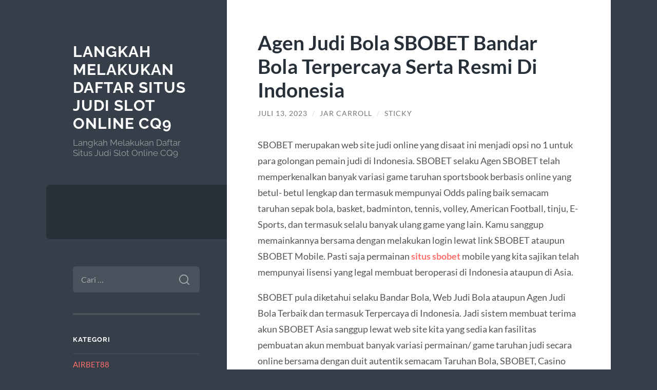

--- FILE ---
content_type: text/html; charset=UTF-8
request_url: https://4theloveoffocus.com/agen-judi-bola-sbobet-bandar-bola-terpercaya-serta-resmi-di-indonesia/
body_size: 12319
content:
<!DOCTYPE html>

<html lang="id">

	<head>

		<meta charset="UTF-8">
		<meta name="viewport" content="width=device-width, initial-scale=1.0" >

		<link rel="profile" href="https://gmpg.org/xfn/11">

		<script type="text/javascript">
/* <![CDATA[ */
(()=>{var e={};e.g=function(){if("object"==typeof globalThis)return globalThis;try{return this||new Function("return this")()}catch(e){if("object"==typeof window)return window}}(),function({ampUrl:n,isCustomizePreview:t,isAmpDevMode:r,noampQueryVarName:o,noampQueryVarValue:s,disabledStorageKey:i,mobileUserAgents:a,regexRegex:c}){if("undefined"==typeof sessionStorage)return;const d=new RegExp(c);if(!a.some((e=>{const n=e.match(d);return!(!n||!new RegExp(n[1],n[2]).test(navigator.userAgent))||navigator.userAgent.includes(e)})))return;e.g.addEventListener("DOMContentLoaded",(()=>{const e=document.getElementById("amp-mobile-version-switcher");if(!e)return;e.hidden=!1;const n=e.querySelector("a[href]");n&&n.addEventListener("click",(()=>{sessionStorage.removeItem(i)}))}));const g=r&&["paired-browsing-non-amp","paired-browsing-amp"].includes(window.name);if(sessionStorage.getItem(i)||t||g)return;const u=new URL(location.href),m=new URL(n);m.hash=u.hash,u.searchParams.has(o)&&s===u.searchParams.get(o)?sessionStorage.setItem(i,"1"):m.href!==u.href&&(window.stop(),location.replace(m.href))}({"ampUrl":"https:\/\/4theloveoffocus.com\/agen-judi-bola-sbobet-bandar-bola-terpercaya-serta-resmi-di-indonesia\/?amp=1","noampQueryVarName":"noamp","noampQueryVarValue":"mobile","disabledStorageKey":"amp_mobile_redirect_disabled","mobileUserAgents":["Mobile","Android","Silk\/","Kindle","BlackBerry","Opera Mini","Opera Mobi"],"regexRegex":"^\\\/((?:.|\\n)+)\\\/([i]*)$","isCustomizePreview":false,"isAmpDevMode":false})})();
/* ]]> */
</script>
<meta name='robots' content='index, follow, max-image-preview:large, max-snippet:-1, max-video-preview:-1' />
	<style>img:is([sizes="auto" i], [sizes^="auto," i]) { contain-intrinsic-size: 3000px 1500px }</style>
	
	<!-- This site is optimized with the Yoast SEO plugin v26.7 - https://yoast.com/wordpress/plugins/seo/ -->
	<title>Agen Judi Bola SBOBET Bandar Bola Terpercaya Serta Resmi Di Indonesia - Langkah Melakukan Daftar Situs Judi Slot Online CQ9</title>
	<link rel="canonical" href="https://4theloveoffocus.com/agen-judi-bola-sbobet-bandar-bola-terpercaya-serta-resmi-di-indonesia/" />
	<meta property="og:locale" content="id_ID" />
	<meta property="og:type" content="article" />
	<meta property="og:title" content="Agen Judi Bola SBOBET Bandar Bola Terpercaya Serta Resmi Di Indonesia - Langkah Melakukan Daftar Situs Judi Slot Online CQ9" />
	<meta property="og:description" content="SBOBET merupakan web site judi online yang disaat ini menjadi opsi no 1 untuk para golongan pemain judi di Indonesia. SBOBET selaku Agen SBOBET telah memperkenalkan banyak variasi game taruhan sportsbook berbasis online yang betul- betul lengkap dan termasuk mempunyai Odds paling baik semacam taruhan sepak bola, basket, badminton, tennis, volley, American Football, tinju, E- [&hellip;]" />
	<meta property="og:url" content="http://4theloveoffocus.com/agen-judi-bola-sbobet-bandar-bola-terpercaya-serta-resmi-di-indonesia/" />
	<meta property="og:site_name" content="Langkah Melakukan Daftar Situs Judi Slot Online CQ9" />
	<meta property="article:published_time" content="2023-07-12T23:22:46+00:00" />
	<meta property="article:modified_time" content="2023-07-12T23:22:49+00:00" />
	<meta name="author" content="Jar Carroll" />
	<meta name="twitter:card" content="summary_large_image" />
	<meta name="twitter:label1" content="Ditulis oleh" />
	<meta name="twitter:data1" content="Jar Carroll" />
	<meta name="twitter:label2" content="Estimasi waktu membaca" />
	<meta name="twitter:data2" content="5 menit" />
	<script type="application/ld+json" class="yoast-schema-graph">{"@context":"https://schema.org","@graph":[{"@type":"Article","@id":"http://4theloveoffocus.com/agen-judi-bola-sbobet-bandar-bola-terpercaya-serta-resmi-di-indonesia/#article","isPartOf":{"@id":"http://4theloveoffocus.com/agen-judi-bola-sbobet-bandar-bola-terpercaya-serta-resmi-di-indonesia/"},"author":{"name":"Jar Carroll","@id":"http://4theloveoffocus.com/#/schema/person/8aa9215bd788431821462d42f9d8baff"},"headline":"Agen Judi Bola SBOBET Bandar Bola Terpercaya Serta Resmi Di Indonesia","datePublished":"2023-07-12T23:22:46+00:00","dateModified":"2023-07-12T23:22:49+00:00","mainEntityOfPage":{"@id":"http://4theloveoffocus.com/agen-judi-bola-sbobet-bandar-bola-terpercaya-serta-resmi-di-indonesia/"},"wordCount":808,"keywords":["sbobet","sbobet88"],"articleSection":["General"],"inLanguage":"id"},{"@type":"WebPage","@id":"http://4theloveoffocus.com/agen-judi-bola-sbobet-bandar-bola-terpercaya-serta-resmi-di-indonesia/","url":"http://4theloveoffocus.com/agen-judi-bola-sbobet-bandar-bola-terpercaya-serta-resmi-di-indonesia/","name":"Agen Judi Bola SBOBET Bandar Bola Terpercaya Serta Resmi Di Indonesia - Langkah Melakukan Daftar Situs Judi Slot Online CQ9","isPartOf":{"@id":"http://4theloveoffocus.com/#website"},"datePublished":"2023-07-12T23:22:46+00:00","dateModified":"2023-07-12T23:22:49+00:00","author":{"@id":"http://4theloveoffocus.com/#/schema/person/8aa9215bd788431821462d42f9d8baff"},"breadcrumb":{"@id":"http://4theloveoffocus.com/agen-judi-bola-sbobet-bandar-bola-terpercaya-serta-resmi-di-indonesia/#breadcrumb"},"inLanguage":"id","potentialAction":[{"@type":"ReadAction","target":["http://4theloveoffocus.com/agen-judi-bola-sbobet-bandar-bola-terpercaya-serta-resmi-di-indonesia/"]}]},{"@type":"BreadcrumbList","@id":"http://4theloveoffocus.com/agen-judi-bola-sbobet-bandar-bola-terpercaya-serta-resmi-di-indonesia/#breadcrumb","itemListElement":[{"@type":"ListItem","position":1,"name":"Beranda","item":"http://4theloveoffocus.com/"},{"@type":"ListItem","position":2,"name":"Agen Judi Bola SBOBET Bandar Bola Terpercaya Serta Resmi Di Indonesia"}]},{"@type":"WebSite","@id":"http://4theloveoffocus.com/#website","url":"http://4theloveoffocus.com/","name":"Langkah Melakukan Daftar Situs Judi Slot Online CQ9","description":"Langkah Melakukan Daftar Situs Judi Slot Online CQ9","potentialAction":[{"@type":"SearchAction","target":{"@type":"EntryPoint","urlTemplate":"http://4theloveoffocus.com/?s={search_term_string}"},"query-input":{"@type":"PropertyValueSpecification","valueRequired":true,"valueName":"search_term_string"}}],"inLanguage":"id"},{"@type":"Person","@id":"http://4theloveoffocus.com/#/schema/person/8aa9215bd788431821462d42f9d8baff","name":"Jar Carroll","image":{"@type":"ImageObject","inLanguage":"id","@id":"http://4theloveoffocus.com/#/schema/person/image/","url":"https://secure.gravatar.com/avatar/4f18b77af6c8aa6962cb318256a38cada0da0bba6ccc82fdf820e09b3e17a7c4?s=96&d=mm&r=g","contentUrl":"https://secure.gravatar.com/avatar/4f18b77af6c8aa6962cb318256a38cada0da0bba6ccc82fdf820e09b3e17a7c4?s=96&d=mm&r=g","caption":"Jar Carroll"},"sameAs":["http://4theloveoffocus.com"],"url":"https://4theloveoffocus.com/author/wpadmin/"}]}</script>
	<!-- / Yoast SEO plugin. -->


<link rel="alternate" type="application/rss+xml" title="Langkah Melakukan Daftar Situs Judi Slot Online CQ9 &raquo; Feed" href="https://4theloveoffocus.com/feed/" />
<link rel="alternate" type="application/rss+xml" title="Langkah Melakukan Daftar Situs Judi Slot Online CQ9 &raquo; Umpan Komentar" href="https://4theloveoffocus.com/comments/feed/" />
<script type="text/javascript">
/* <![CDATA[ */
window._wpemojiSettings = {"baseUrl":"https:\/\/s.w.org\/images\/core\/emoji\/16.0.1\/72x72\/","ext":".png","svgUrl":"https:\/\/s.w.org\/images\/core\/emoji\/16.0.1\/svg\/","svgExt":".svg","source":{"concatemoji":"https:\/\/4theloveoffocus.com\/wp-includes\/js\/wp-emoji-release.min.js?ver=6.8.3"}};
/*! This file is auto-generated */
!function(s,n){var o,i,e;function c(e){try{var t={supportTests:e,timestamp:(new Date).valueOf()};sessionStorage.setItem(o,JSON.stringify(t))}catch(e){}}function p(e,t,n){e.clearRect(0,0,e.canvas.width,e.canvas.height),e.fillText(t,0,0);var t=new Uint32Array(e.getImageData(0,0,e.canvas.width,e.canvas.height).data),a=(e.clearRect(0,0,e.canvas.width,e.canvas.height),e.fillText(n,0,0),new Uint32Array(e.getImageData(0,0,e.canvas.width,e.canvas.height).data));return t.every(function(e,t){return e===a[t]})}function u(e,t){e.clearRect(0,0,e.canvas.width,e.canvas.height),e.fillText(t,0,0);for(var n=e.getImageData(16,16,1,1),a=0;a<n.data.length;a++)if(0!==n.data[a])return!1;return!0}function f(e,t,n,a){switch(t){case"flag":return n(e,"\ud83c\udff3\ufe0f\u200d\u26a7\ufe0f","\ud83c\udff3\ufe0f\u200b\u26a7\ufe0f")?!1:!n(e,"\ud83c\udde8\ud83c\uddf6","\ud83c\udde8\u200b\ud83c\uddf6")&&!n(e,"\ud83c\udff4\udb40\udc67\udb40\udc62\udb40\udc65\udb40\udc6e\udb40\udc67\udb40\udc7f","\ud83c\udff4\u200b\udb40\udc67\u200b\udb40\udc62\u200b\udb40\udc65\u200b\udb40\udc6e\u200b\udb40\udc67\u200b\udb40\udc7f");case"emoji":return!a(e,"\ud83e\udedf")}return!1}function g(e,t,n,a){var r="undefined"!=typeof WorkerGlobalScope&&self instanceof WorkerGlobalScope?new OffscreenCanvas(300,150):s.createElement("canvas"),o=r.getContext("2d",{willReadFrequently:!0}),i=(o.textBaseline="top",o.font="600 32px Arial",{});return e.forEach(function(e){i[e]=t(o,e,n,a)}),i}function t(e){var t=s.createElement("script");t.src=e,t.defer=!0,s.head.appendChild(t)}"undefined"!=typeof Promise&&(o="wpEmojiSettingsSupports",i=["flag","emoji"],n.supports={everything:!0,everythingExceptFlag:!0},e=new Promise(function(e){s.addEventListener("DOMContentLoaded",e,{once:!0})}),new Promise(function(t){var n=function(){try{var e=JSON.parse(sessionStorage.getItem(o));if("object"==typeof e&&"number"==typeof e.timestamp&&(new Date).valueOf()<e.timestamp+604800&&"object"==typeof e.supportTests)return e.supportTests}catch(e){}return null}();if(!n){if("undefined"!=typeof Worker&&"undefined"!=typeof OffscreenCanvas&&"undefined"!=typeof URL&&URL.createObjectURL&&"undefined"!=typeof Blob)try{var e="postMessage("+g.toString()+"("+[JSON.stringify(i),f.toString(),p.toString(),u.toString()].join(",")+"));",a=new Blob([e],{type:"text/javascript"}),r=new Worker(URL.createObjectURL(a),{name:"wpTestEmojiSupports"});return void(r.onmessage=function(e){c(n=e.data),r.terminate(),t(n)})}catch(e){}c(n=g(i,f,p,u))}t(n)}).then(function(e){for(var t in e)n.supports[t]=e[t],n.supports.everything=n.supports.everything&&n.supports[t],"flag"!==t&&(n.supports.everythingExceptFlag=n.supports.everythingExceptFlag&&n.supports[t]);n.supports.everythingExceptFlag=n.supports.everythingExceptFlag&&!n.supports.flag,n.DOMReady=!1,n.readyCallback=function(){n.DOMReady=!0}}).then(function(){return e}).then(function(){var e;n.supports.everything||(n.readyCallback(),(e=n.source||{}).concatemoji?t(e.concatemoji):e.wpemoji&&e.twemoji&&(t(e.twemoji),t(e.wpemoji)))}))}((window,document),window._wpemojiSettings);
/* ]]> */
</script>
<style id='wp-emoji-styles-inline-css' type='text/css'>

	img.wp-smiley, img.emoji {
		display: inline !important;
		border: none !important;
		box-shadow: none !important;
		height: 1em !important;
		width: 1em !important;
		margin: 0 0.07em !important;
		vertical-align: -0.1em !important;
		background: none !important;
		padding: 0 !important;
	}
</style>
<link rel='stylesheet' id='wp-block-library-css' href='https://4theloveoffocus.com/wp-includes/css/dist/block-library/style.min.css?ver=6.8.3' type='text/css' media='all' />
<style id='classic-theme-styles-inline-css' type='text/css'>
/*! This file is auto-generated */
.wp-block-button__link{color:#fff;background-color:#32373c;border-radius:9999px;box-shadow:none;text-decoration:none;padding:calc(.667em + 2px) calc(1.333em + 2px);font-size:1.125em}.wp-block-file__button{background:#32373c;color:#fff;text-decoration:none}
</style>
<style id='global-styles-inline-css' type='text/css'>
:root{--wp--preset--aspect-ratio--square: 1;--wp--preset--aspect-ratio--4-3: 4/3;--wp--preset--aspect-ratio--3-4: 3/4;--wp--preset--aspect-ratio--3-2: 3/2;--wp--preset--aspect-ratio--2-3: 2/3;--wp--preset--aspect-ratio--16-9: 16/9;--wp--preset--aspect-ratio--9-16: 9/16;--wp--preset--color--black: #272F38;--wp--preset--color--cyan-bluish-gray: #abb8c3;--wp--preset--color--white: #fff;--wp--preset--color--pale-pink: #f78da7;--wp--preset--color--vivid-red: #cf2e2e;--wp--preset--color--luminous-vivid-orange: #ff6900;--wp--preset--color--luminous-vivid-amber: #fcb900;--wp--preset--color--light-green-cyan: #7bdcb5;--wp--preset--color--vivid-green-cyan: #00d084;--wp--preset--color--pale-cyan-blue: #8ed1fc;--wp--preset--color--vivid-cyan-blue: #0693e3;--wp--preset--color--vivid-purple: #9b51e0;--wp--preset--color--accent: #FF706C;--wp--preset--color--dark-gray: #444;--wp--preset--color--medium-gray: #666;--wp--preset--color--light-gray: #888;--wp--preset--gradient--vivid-cyan-blue-to-vivid-purple: linear-gradient(135deg,rgba(6,147,227,1) 0%,rgb(155,81,224) 100%);--wp--preset--gradient--light-green-cyan-to-vivid-green-cyan: linear-gradient(135deg,rgb(122,220,180) 0%,rgb(0,208,130) 100%);--wp--preset--gradient--luminous-vivid-amber-to-luminous-vivid-orange: linear-gradient(135deg,rgba(252,185,0,1) 0%,rgba(255,105,0,1) 100%);--wp--preset--gradient--luminous-vivid-orange-to-vivid-red: linear-gradient(135deg,rgba(255,105,0,1) 0%,rgb(207,46,46) 100%);--wp--preset--gradient--very-light-gray-to-cyan-bluish-gray: linear-gradient(135deg,rgb(238,238,238) 0%,rgb(169,184,195) 100%);--wp--preset--gradient--cool-to-warm-spectrum: linear-gradient(135deg,rgb(74,234,220) 0%,rgb(151,120,209) 20%,rgb(207,42,186) 40%,rgb(238,44,130) 60%,rgb(251,105,98) 80%,rgb(254,248,76) 100%);--wp--preset--gradient--blush-light-purple: linear-gradient(135deg,rgb(255,206,236) 0%,rgb(152,150,240) 100%);--wp--preset--gradient--blush-bordeaux: linear-gradient(135deg,rgb(254,205,165) 0%,rgb(254,45,45) 50%,rgb(107,0,62) 100%);--wp--preset--gradient--luminous-dusk: linear-gradient(135deg,rgb(255,203,112) 0%,rgb(199,81,192) 50%,rgb(65,88,208) 100%);--wp--preset--gradient--pale-ocean: linear-gradient(135deg,rgb(255,245,203) 0%,rgb(182,227,212) 50%,rgb(51,167,181) 100%);--wp--preset--gradient--electric-grass: linear-gradient(135deg,rgb(202,248,128) 0%,rgb(113,206,126) 100%);--wp--preset--gradient--midnight: linear-gradient(135deg,rgb(2,3,129) 0%,rgb(40,116,252) 100%);--wp--preset--font-size--small: 16px;--wp--preset--font-size--medium: 20px;--wp--preset--font-size--large: 24px;--wp--preset--font-size--x-large: 42px;--wp--preset--font-size--regular: 18px;--wp--preset--font-size--larger: 32px;--wp--preset--spacing--20: 0.44rem;--wp--preset--spacing--30: 0.67rem;--wp--preset--spacing--40: 1rem;--wp--preset--spacing--50: 1.5rem;--wp--preset--spacing--60: 2.25rem;--wp--preset--spacing--70: 3.38rem;--wp--preset--spacing--80: 5.06rem;--wp--preset--shadow--natural: 6px 6px 9px rgba(0, 0, 0, 0.2);--wp--preset--shadow--deep: 12px 12px 50px rgba(0, 0, 0, 0.4);--wp--preset--shadow--sharp: 6px 6px 0px rgba(0, 0, 0, 0.2);--wp--preset--shadow--outlined: 6px 6px 0px -3px rgba(255, 255, 255, 1), 6px 6px rgba(0, 0, 0, 1);--wp--preset--shadow--crisp: 6px 6px 0px rgba(0, 0, 0, 1);}:where(.is-layout-flex){gap: 0.5em;}:where(.is-layout-grid){gap: 0.5em;}body .is-layout-flex{display: flex;}.is-layout-flex{flex-wrap: wrap;align-items: center;}.is-layout-flex > :is(*, div){margin: 0;}body .is-layout-grid{display: grid;}.is-layout-grid > :is(*, div){margin: 0;}:where(.wp-block-columns.is-layout-flex){gap: 2em;}:where(.wp-block-columns.is-layout-grid){gap: 2em;}:where(.wp-block-post-template.is-layout-flex){gap: 1.25em;}:where(.wp-block-post-template.is-layout-grid){gap: 1.25em;}.has-black-color{color: var(--wp--preset--color--black) !important;}.has-cyan-bluish-gray-color{color: var(--wp--preset--color--cyan-bluish-gray) !important;}.has-white-color{color: var(--wp--preset--color--white) !important;}.has-pale-pink-color{color: var(--wp--preset--color--pale-pink) !important;}.has-vivid-red-color{color: var(--wp--preset--color--vivid-red) !important;}.has-luminous-vivid-orange-color{color: var(--wp--preset--color--luminous-vivid-orange) !important;}.has-luminous-vivid-amber-color{color: var(--wp--preset--color--luminous-vivid-amber) !important;}.has-light-green-cyan-color{color: var(--wp--preset--color--light-green-cyan) !important;}.has-vivid-green-cyan-color{color: var(--wp--preset--color--vivid-green-cyan) !important;}.has-pale-cyan-blue-color{color: var(--wp--preset--color--pale-cyan-blue) !important;}.has-vivid-cyan-blue-color{color: var(--wp--preset--color--vivid-cyan-blue) !important;}.has-vivid-purple-color{color: var(--wp--preset--color--vivid-purple) !important;}.has-black-background-color{background-color: var(--wp--preset--color--black) !important;}.has-cyan-bluish-gray-background-color{background-color: var(--wp--preset--color--cyan-bluish-gray) !important;}.has-white-background-color{background-color: var(--wp--preset--color--white) !important;}.has-pale-pink-background-color{background-color: var(--wp--preset--color--pale-pink) !important;}.has-vivid-red-background-color{background-color: var(--wp--preset--color--vivid-red) !important;}.has-luminous-vivid-orange-background-color{background-color: var(--wp--preset--color--luminous-vivid-orange) !important;}.has-luminous-vivid-amber-background-color{background-color: var(--wp--preset--color--luminous-vivid-amber) !important;}.has-light-green-cyan-background-color{background-color: var(--wp--preset--color--light-green-cyan) !important;}.has-vivid-green-cyan-background-color{background-color: var(--wp--preset--color--vivid-green-cyan) !important;}.has-pale-cyan-blue-background-color{background-color: var(--wp--preset--color--pale-cyan-blue) !important;}.has-vivid-cyan-blue-background-color{background-color: var(--wp--preset--color--vivid-cyan-blue) !important;}.has-vivid-purple-background-color{background-color: var(--wp--preset--color--vivid-purple) !important;}.has-black-border-color{border-color: var(--wp--preset--color--black) !important;}.has-cyan-bluish-gray-border-color{border-color: var(--wp--preset--color--cyan-bluish-gray) !important;}.has-white-border-color{border-color: var(--wp--preset--color--white) !important;}.has-pale-pink-border-color{border-color: var(--wp--preset--color--pale-pink) !important;}.has-vivid-red-border-color{border-color: var(--wp--preset--color--vivid-red) !important;}.has-luminous-vivid-orange-border-color{border-color: var(--wp--preset--color--luminous-vivid-orange) !important;}.has-luminous-vivid-amber-border-color{border-color: var(--wp--preset--color--luminous-vivid-amber) !important;}.has-light-green-cyan-border-color{border-color: var(--wp--preset--color--light-green-cyan) !important;}.has-vivid-green-cyan-border-color{border-color: var(--wp--preset--color--vivid-green-cyan) !important;}.has-pale-cyan-blue-border-color{border-color: var(--wp--preset--color--pale-cyan-blue) !important;}.has-vivid-cyan-blue-border-color{border-color: var(--wp--preset--color--vivid-cyan-blue) !important;}.has-vivid-purple-border-color{border-color: var(--wp--preset--color--vivid-purple) !important;}.has-vivid-cyan-blue-to-vivid-purple-gradient-background{background: var(--wp--preset--gradient--vivid-cyan-blue-to-vivid-purple) !important;}.has-light-green-cyan-to-vivid-green-cyan-gradient-background{background: var(--wp--preset--gradient--light-green-cyan-to-vivid-green-cyan) !important;}.has-luminous-vivid-amber-to-luminous-vivid-orange-gradient-background{background: var(--wp--preset--gradient--luminous-vivid-amber-to-luminous-vivid-orange) !important;}.has-luminous-vivid-orange-to-vivid-red-gradient-background{background: var(--wp--preset--gradient--luminous-vivid-orange-to-vivid-red) !important;}.has-very-light-gray-to-cyan-bluish-gray-gradient-background{background: var(--wp--preset--gradient--very-light-gray-to-cyan-bluish-gray) !important;}.has-cool-to-warm-spectrum-gradient-background{background: var(--wp--preset--gradient--cool-to-warm-spectrum) !important;}.has-blush-light-purple-gradient-background{background: var(--wp--preset--gradient--blush-light-purple) !important;}.has-blush-bordeaux-gradient-background{background: var(--wp--preset--gradient--blush-bordeaux) !important;}.has-luminous-dusk-gradient-background{background: var(--wp--preset--gradient--luminous-dusk) !important;}.has-pale-ocean-gradient-background{background: var(--wp--preset--gradient--pale-ocean) !important;}.has-electric-grass-gradient-background{background: var(--wp--preset--gradient--electric-grass) !important;}.has-midnight-gradient-background{background: var(--wp--preset--gradient--midnight) !important;}.has-small-font-size{font-size: var(--wp--preset--font-size--small) !important;}.has-medium-font-size{font-size: var(--wp--preset--font-size--medium) !important;}.has-large-font-size{font-size: var(--wp--preset--font-size--large) !important;}.has-x-large-font-size{font-size: var(--wp--preset--font-size--x-large) !important;}
:where(.wp-block-post-template.is-layout-flex){gap: 1.25em;}:where(.wp-block-post-template.is-layout-grid){gap: 1.25em;}
:where(.wp-block-columns.is-layout-flex){gap: 2em;}:where(.wp-block-columns.is-layout-grid){gap: 2em;}
:root :where(.wp-block-pullquote){font-size: 1.5em;line-height: 1.6;}
</style>
<link rel='stylesheet' id='wilson_fonts-css' href='https://4theloveoffocus.com/wp-content/themes/wilson/assets/css/fonts.css?ver=6.8.3' type='text/css' media='all' />
<link rel='stylesheet' id='wilson_style-css' href='https://4theloveoffocus.com/wp-content/themes/wilson/style.css?ver=2.1.3' type='text/css' media='all' />
<script type="text/javascript" src="https://4theloveoffocus.com/wp-includes/js/jquery/jquery.min.js?ver=3.7.1" id="jquery-core-js"></script>
<script type="text/javascript" src="https://4theloveoffocus.com/wp-includes/js/jquery/jquery-migrate.min.js?ver=3.4.1" id="jquery-migrate-js"></script>
<script type="text/javascript" src="https://4theloveoffocus.com/wp-content/themes/wilson/assets/js/global.js?ver=2.1.3" id="wilson_global-js"></script>
<link rel="https://api.w.org/" href="https://4theloveoffocus.com/wp-json/" /><link rel="alternate" title="JSON" type="application/json" href="https://4theloveoffocus.com/wp-json/wp/v2/posts/572" /><link rel="EditURI" type="application/rsd+xml" title="RSD" href="https://4theloveoffocus.com/xmlrpc.php?rsd" />
<meta name="generator" content="WordPress 6.8.3" />
<link rel='shortlink' href='https://4theloveoffocus.com/?p=572' />
<link rel="alternate" title="oEmbed (JSON)" type="application/json+oembed" href="https://4theloveoffocus.com/wp-json/oembed/1.0/embed?url=https%3A%2F%2F4theloveoffocus.com%2Fagen-judi-bola-sbobet-bandar-bola-terpercaya-serta-resmi-di-indonesia%2F" />
<link rel="alternate" title="oEmbed (XML)" type="text/xml+oembed" href="https://4theloveoffocus.com/wp-json/oembed/1.0/embed?url=https%3A%2F%2F4theloveoffocus.com%2Fagen-judi-bola-sbobet-bandar-bola-terpercaya-serta-resmi-di-indonesia%2F&#038;format=xml" />
<link rel="alternate" type="text/html" media="only screen and (max-width: 640px)" href="https://4theloveoffocus.com/agen-judi-bola-sbobet-bandar-bola-terpercaya-serta-resmi-di-indonesia/?amp=1"><link rel="amphtml" href="https://4theloveoffocus.com/agen-judi-bola-sbobet-bandar-bola-terpercaya-serta-resmi-di-indonesia/?amp=1"><style>#amp-mobile-version-switcher{left:0;position:absolute;width:100%;z-index:100}#amp-mobile-version-switcher>a{background-color:#444;border:0;color:#eaeaea;display:block;font-family:-apple-system,BlinkMacSystemFont,Segoe UI,Roboto,Oxygen-Sans,Ubuntu,Cantarell,Helvetica Neue,sans-serif;font-size:16px;font-weight:600;padding:15px 0;text-align:center;-webkit-text-decoration:none;text-decoration:none}#amp-mobile-version-switcher>a:active,#amp-mobile-version-switcher>a:focus,#amp-mobile-version-switcher>a:hover{-webkit-text-decoration:underline;text-decoration:underline}</style>
	</head>
	
	<body class="wp-singular post-template-default single single-post postid-572 single-format-standard wp-theme-wilson">

		
		<a class="skip-link button" href="#site-content">Skip to the content</a>
	
		<div class="wrapper">
	
			<header class="sidebar" id="site-header">
							
				<div class="blog-header">

									
						<div class="blog-info">
						
															<div class="blog-title">
									<a href="https://4theloveoffocus.com" rel="home">Langkah Melakukan Daftar Situs Judi Slot Online CQ9</a>
								</div>
														
															<p class="blog-description">Langkah Melakukan Daftar Situs Judi Slot Online CQ9</p>
													
						</div><!-- .blog-info -->
						
					
				</div><!-- .blog-header -->
				
				<div class="nav-toggle toggle">
				
					<p>
						<span class="show">Show menu</span>
						<span class="hide">Hide menu</span>
					</p>
				
					<div class="bars">
							
						<div class="bar"></div>
						<div class="bar"></div>
						<div class="bar"></div>
						
						<div class="clear"></div>
						
					</div><!-- .bars -->
				
				</div><!-- .nav-toggle -->
				
				<div class="blog-menu">
			
					<ul class="navigation">
					
																		
					</ul><!-- .navigation -->
				</div><!-- .blog-menu -->
				
				<div class="mobile-menu">
						 
					<ul class="navigation">
					
												
					</ul>
					 
				</div><!-- .mobile-menu -->
				
				
					<div class="widgets" role="complementary">
					
						<div id="search-2" class="widget widget_search"><div class="widget-content"><form role="search" method="get" class="search-form" action="https://4theloveoffocus.com/">
				<label>
					<span class="screen-reader-text">Cari untuk:</span>
					<input type="search" class="search-field" placeholder="Cari &hellip;" value="" name="s" />
				</label>
				<input type="submit" class="search-submit" value="Cari" />
			</form></div></div><div id="categories-2" class="widget widget_categories"><div class="widget-content"><h3 class="widget-title">Kategori</h3>
			<ul>
					<li class="cat-item cat-item-850"><a href="https://4theloveoffocus.com/category/airbet88/">AIRBET88</a>
</li>
	<li class="cat-item cat-item-200"><a href="https://4theloveoffocus.com/category/bonus-new-member/">Bonus New Member</a>
</li>
	<li class="cat-item cat-item-11"><a href="https://4theloveoffocus.com/category/cerita-terbaru/">Cerita Terbaru</a>
</li>
	<li class="cat-item cat-item-807"><a href="https://4theloveoffocus.com/category/daftar-sbobet/">daftar sbobet</a>
</li>
	<li class="cat-item cat-item-689"><a href="https://4theloveoffocus.com/category/gates-of-olympus/">Gates Of Olympus</a>
</li>
	<li class="cat-item cat-item-2"><a href="https://4theloveoffocus.com/category/general/">General</a>
</li>
	<li class="cat-item cat-item-12"><a href="https://4theloveoffocus.com/category/kencan-story/">Kencan Story</a>
</li>
	<li class="cat-item cat-item-44"><a href="https://4theloveoffocus.com/category/pengetahuan-dan-sains/">Pengetahuan dan Sains</a>
</li>
	<li class="cat-item cat-item-32"><a href="https://4theloveoffocus.com/category/phobia/">Phobia</a>
</li>
	<li class="cat-item cat-item-362"><a href="https://4theloveoffocus.com/category/sbobet/">sbobet</a>
</li>
	<li class="cat-item cat-item-370"><a href="https://4theloveoffocus.com/category/slot/">slot</a>
</li>
	<li class="cat-item cat-item-718"><a href="https://4theloveoffocus.com/category/slot-bet-100/">slot bet 100</a>
</li>
	<li class="cat-item cat-item-56"><a href="https://4theloveoffocus.com/category/slot-cq9/">Slot CQ9</a>
</li>
	<li class="cat-item cat-item-319"><a href="https://4theloveoffocus.com/category/slot-gacor/">slot gacor</a>
</li>
	<li class="cat-item cat-item-347"><a href="https://4theloveoffocus.com/category/slot-nexus/">slot nexus</a>
</li>
	<li class="cat-item cat-item-55"><a href="https://4theloveoffocus.com/category/slot-online-cq9/">Slot Online CQ9</a>
</li>
	<li class="cat-item cat-item-726"><a href="https://4theloveoffocus.com/category/starlight-princess/">starlight princess</a>
</li>
			</ul>

			</div></div>
		<div id="recent-posts-2" class="widget widget_recent_entries"><div class="widget-content">
		<h3 class="widget-title">Pos-pos Terbaru</h3>
		<ul>
											<li>
					<a href="https://4theloveoffocus.com/strategi-memanfaatkan-bonus-dan-free-spin-di-slot-gacor-untuk-keuntungan-maksimal/">Strategi Memanfaatkan Bonus dan Free Spin di Slot Gacor untuk Keuntungan Maksimal</a>
									</li>
											<li>
					<a href="https://4theloveoffocus.com/airbet88-platform-slot-digital-dengan-fitur-pintar-anti-rungkad-2025/">AIRBET88: Platform Slot Digital dengan Fitur Pintar Anti-Rungkad 2025</a>
									</li>
											<li>
					<a href="https://4theloveoffocus.com/teknik-cashout-cepat-di-mahjong-ways-supaya-tetap-profit/">Teknik Cashout Cepat di Mahjong Ways Supaya Tetap Profit</a>
									</li>
											<li>
					<a href="https://4theloveoffocus.com/mapan99-win-lembut-pola-konsisten/">MAPAN99: Win Lembut &#038; Pola Konsisten</a>
									</li>
											<li>
					<a href="https://4theloveoffocus.com/cara-membaca-kemunculan-wild-alternatif-yang-mengarah-ke-big-win/">Cara Membaca Kemunculan Wild Alternatif yang Mengarah ke Big Win</a>
									</li>
					</ul>

		</div></div><div id="tag_cloud-2" class="widget widget_tag_cloud"><div class="widget-content"><h3 class="widget-title">Tag</h3><div class="tagcloud"><a href="https://4theloveoffocus.com/tag/airbet88/" class="tag-cloud-link tag-link-386 tag-link-position-1" style="font-size: 8pt;" aria-label="airbet88 (10 item)">airbet88</a>
<a href="https://4theloveoffocus.com/tag/bonus-new-member/" class="tag-cloud-link tag-link-190 tag-link-position-2" style="font-size: 13.478260869565pt;" aria-label="bonus new member (24 item)">bonus new member</a>
<a href="https://4theloveoffocus.com/tag/bonus-new-member-100/" class="tag-cloud-link tag-link-271 tag-link-position-3" style="font-size: 8pt;" aria-label="Bonus New Member 100 (10 item)">Bonus New Member 100</a>
<a href="https://4theloveoffocus.com/tag/gadun-slot/" class="tag-cloud-link tag-link-754 tag-link-position-4" style="font-size: 8pt;" aria-label="gadun slot (10 item)">gadun slot</a>
<a href="https://4theloveoffocus.com/tag/joker123/" class="tag-cloud-link tag-link-172 tag-link-position-5" style="font-size: 9.6739130434783pt;" aria-label="joker123 (13 item)">joker123</a>
<a href="https://4theloveoffocus.com/tag/judi-bola/" class="tag-cloud-link tag-link-278 tag-link-position-6" style="font-size: 12.869565217391pt;" aria-label="judi bola (22 item)">judi bola</a>
<a href="https://4theloveoffocus.com/tag/judi-online/" class="tag-cloud-link tag-link-61 tag-link-position-7" style="font-size: 11.347826086957pt;" aria-label="judi online (17 item)">judi online</a>
<a href="https://4theloveoffocus.com/tag/judi-slot-online/" class="tag-cloud-link tag-link-60 tag-link-position-8" style="font-size: 8.6086956521739pt;" aria-label="judi slot online (11 item)">judi slot online</a>
<a href="https://4theloveoffocus.com/tag/link-slot-gacor/" class="tag-cloud-link tag-link-72 tag-link-position-9" style="font-size: 10.130434782609pt;" aria-label="link slot gacor (14 item)">link slot gacor</a>
<a href="https://4theloveoffocus.com/tag/mahjong-slot/" class="tag-cloud-link tag-link-302 tag-link-position-10" style="font-size: 11.95652173913pt;" aria-label="mahjong slot (19 item)">mahjong slot</a>
<a href="https://4theloveoffocus.com/tag/mahjong-ways/" class="tag-cloud-link tag-link-273 tag-link-position-11" style="font-size: 10.130434782609pt;" aria-label="mahjong ways (14 item)">mahjong ways</a>
<a href="https://4theloveoffocus.com/tag/mahjong-ways-2/" class="tag-cloud-link tag-link-445 tag-link-position-12" style="font-size: 9.0652173913043pt;" aria-label="mahjong ways 2 (12 item)">mahjong ways 2</a>
<a href="https://4theloveoffocus.com/tag/pragmatic-play/" class="tag-cloud-link tag-link-374 tag-link-position-13" style="font-size: 10.130434782609pt;" aria-label="pragmatic play (14 item)">pragmatic play</a>
<a href="https://4theloveoffocus.com/tag/sbobet/" class="tag-cloud-link tag-link-151 tag-link-position-14" style="font-size: 16.217391304348pt;" aria-label="sbobet (37 item)">sbobet</a>
<a href="https://4theloveoffocus.com/tag/sbobet88/" class="tag-cloud-link tag-link-247 tag-link-position-15" style="font-size: 14.391304347826pt;" aria-label="sbobet88 (28 item)">sbobet88</a>
<a href="https://4theloveoffocus.com/tag/server-thailand/" class="tag-cloud-link tag-link-284 tag-link-position-16" style="font-size: 8.6086956521739pt;" aria-label="server thailand (11 item)">server thailand</a>
<a href="https://4theloveoffocus.com/tag/situs-judi-bola/" class="tag-cloud-link tag-link-276 tag-link-position-17" style="font-size: 12.565217391304pt;" aria-label="situs judi bola (21 item)">situs judi bola</a>
<a href="https://4theloveoffocus.com/tag/situs-slot/" class="tag-cloud-link tag-link-320 tag-link-position-18" style="font-size: 9.6739130434783pt;" aria-label="situs slot (13 item)">situs slot</a>
<a href="https://4theloveoffocus.com/tag/situs-slot-gacor/" class="tag-cloud-link tag-link-71 tag-link-position-19" style="font-size: 13.478260869565pt;" aria-label="Situs Slot Gacor (24 item)">Situs Slot Gacor</a>
<a href="https://4theloveoffocus.com/tag/situs-slot-online/" class="tag-cloud-link tag-link-195 tag-link-position-20" style="font-size: 10.891304347826pt;" aria-label="situs slot online (16 item)">situs slot online</a>
<a href="https://4theloveoffocus.com/tag/slot/" class="tag-cloud-link tag-link-76 tag-link-position-21" style="font-size: 22pt;" aria-label="slot (90 item)">slot</a>
<a href="https://4theloveoffocus.com/tag/slot88/" class="tag-cloud-link tag-link-293 tag-link-position-22" style="font-size: 9.0652173913043pt;" aria-label="slot88 (12 item)">slot88</a>
<a href="https://4theloveoffocus.com/tag/slot777/" class="tag-cloud-link tag-link-290 tag-link-position-23" style="font-size: 13.478260869565pt;" aria-label="slot777 (24 item)">slot777</a>
<a href="https://4theloveoffocus.com/tag/slot-777/" class="tag-cloud-link tag-link-289 tag-link-position-24" style="font-size: 9.0652173913043pt;" aria-label="slot 777 (12 item)">slot 777</a>
<a href="https://4theloveoffocus.com/tag/slot777-gacor/" class="tag-cloud-link tag-link-314 tag-link-position-25" style="font-size: 9.6739130434783pt;" aria-label="slot777 gacor (13 item)">slot777 gacor</a>
<a href="https://4theloveoffocus.com/tag/slot-bet-100/" class="tag-cloud-link tag-link-266 tag-link-position-26" style="font-size: 13.173913043478pt;" aria-label="Slot Bet 100 (23 item)">Slot Bet 100</a>
<a href="https://4theloveoffocus.com/tag/slot-bet-100-perak/" class="tag-cloud-link tag-link-269 tag-link-position-27" style="font-size: 10.434782608696pt;" aria-label="Slot Bet 100 Perak (15 item)">Slot Bet 100 Perak</a>
<a href="https://4theloveoffocus.com/tag/slot-bet-200/" class="tag-cloud-link tag-link-267 tag-link-position-28" style="font-size: 10.434782608696pt;" aria-label="Slot Bet 200 (15 item)">Slot Bet 200</a>
<a href="https://4theloveoffocus.com/tag/slot-bet-kecil/" class="tag-cloud-link tag-link-339 tag-link-position-29" style="font-size: 13.173913043478pt;" aria-label="slot bet kecil (23 item)">slot bet kecil</a>
<a href="https://4theloveoffocus.com/tag/slot-bonus/" class="tag-cloud-link tag-link-77 tag-link-position-30" style="font-size: 11.95652173913pt;" aria-label="slot bonus (19 item)">slot bonus</a>
<a href="https://4theloveoffocus.com/tag/slot-bonus-new-member/" class="tag-cloud-link tag-link-66 tag-link-position-31" style="font-size: 10.130434782609pt;" aria-label="slot bonus new member (14 item)">slot bonus new member</a>
<a href="https://4theloveoffocus.com/tag/slot-bonus-new-member-100/" class="tag-cloud-link tag-link-166 tag-link-position-32" style="font-size: 9.0652173913043pt;" aria-label="slot bonus new member 100 (12 item)">slot bonus new member 100</a>
<a href="https://4theloveoffocus.com/tag/slot-gacor/" class="tag-cloud-link tag-link-74 tag-link-position-33" style="font-size: 21.847826086957pt;" aria-label="slot gacor (89 item)">slot gacor</a>
<a href="https://4theloveoffocus.com/tag/slot-gacor-777/" class="tag-cloud-link tag-link-292 tag-link-position-34" style="font-size: 8pt;" aria-label="slot gacor 777 (10 item)">slot gacor 777</a>
<a href="https://4theloveoffocus.com/tag/slot-gacor-gampang-menang/" class="tag-cloud-link tag-link-70 tag-link-position-35" style="font-size: 13.173913043478pt;" aria-label="slot gacor gampang menang (23 item)">slot gacor gampang menang</a>
<a href="https://4theloveoffocus.com/tag/slot-gacor-hari-ini/" class="tag-cloud-link tag-link-73 tag-link-position-36" style="font-size: 12.869565217391pt;" aria-label="slot gacor hari ini (22 item)">slot gacor hari ini</a>
<a href="https://4theloveoffocus.com/tag/slot-mahjong/" class="tag-cloud-link tag-link-231 tag-link-position-37" style="font-size: 11.347826086957pt;" aria-label="slot mahjong (17 item)">slot mahjong</a>
<a href="https://4theloveoffocus.com/tag/slot-mahjong-ways/" class="tag-cloud-link tag-link-233 tag-link-position-38" style="font-size: 9.6739130434783pt;" aria-label="slot mahjong ways (13 item)">slot mahjong ways</a>
<a href="https://4theloveoffocus.com/tag/slot-online/" class="tag-cloud-link tag-link-80 tag-link-position-39" style="font-size: 21.54347826087pt;" aria-label="slot online (85 item)">slot online</a>
<a href="https://4theloveoffocus.com/tag/slot-server-thailand/" class="tag-cloud-link tag-link-209 tag-link-position-40" style="font-size: 9.6739130434783pt;" aria-label="slot server thailand (13 item)">slot server thailand</a>
<a href="https://4theloveoffocus.com/tag/slot-spaceman/" class="tag-cloud-link tag-link-456 tag-link-position-41" style="font-size: 12.260869565217pt;" aria-label="Slot Spaceman (20 item)">Slot Spaceman</a>
<a href="https://4theloveoffocus.com/tag/slot-thailand/" class="tag-cloud-link tag-link-283 tag-link-position-42" style="font-size: 13.630434782609pt;" aria-label="slot thailand (25 item)">slot thailand</a>
<a href="https://4theloveoffocus.com/tag/spaceman/" class="tag-cloud-link tag-link-453 tag-link-position-43" style="font-size: 13.934782608696pt;" aria-label="Spaceman (26 item)">Spaceman</a>
<a href="https://4theloveoffocus.com/tag/spaceman-pragmatic/" class="tag-cloud-link tag-link-500 tag-link-position-44" style="font-size: 9.0652173913043pt;" aria-label="spaceman pragmatic (12 item)">spaceman pragmatic</a>
<a href="https://4theloveoffocus.com/tag/spaceman-slot/" class="tag-cloud-link tag-link-454 tag-link-position-45" style="font-size: 14.695652173913pt;" aria-label="Spaceman Slot (29 item)">Spaceman Slot</a></div>
</div></div>						
					</div><!-- .widgets -->
					
													
			</header><!-- .sidebar -->

			<main class="content" id="site-content">	
		<div class="posts">
	
			<article id="post-572" class="post-572 post type-post status-publish format-standard hentry category-general tag-sbobet tag-sbobet88">
			
							
				<div class="post-inner">

					<div class="post-header">

						
															<h1 class="post-title">Agen Judi Bola SBOBET Bandar Bola Terpercaya Serta Resmi Di Indonesia</h1>
							
						
								
		<div class="post-meta">
		
			<span class="post-date"><a href="https://4theloveoffocus.com/agen-judi-bola-sbobet-bandar-bola-terpercaya-serta-resmi-di-indonesia/">Juli 13, 2023</a></span>
			
			<span class="date-sep"> / </span>
				
			<span class="post-author"><a href="https://4theloveoffocus.com/author/wpadmin/" title="Pos-pos oleh Jar Carroll" rel="author">Jar Carroll</a></span>
			
						
			 
			
				<span class="date-sep"> / </span>
			
				Sticky			
						
												
		</div><!-- .post-meta -->

		
					</div><!-- .post-header -->

					
						<div class="post-content">

							
<p>SBOBET merupakan web site judi online yang disaat ini menjadi opsi no 1 untuk para golongan pemain judi di Indonesia. SBOBET selaku Agen SBOBET telah memperkenalkan banyak variasi game taruhan sportsbook berbasis online yang betul- betul lengkap dan termasuk mempunyai Odds paling baik semacam taruhan sepak bola, basket, badminton, tennis, volley, American Football, tinju, E- Sports, dan termasuk selalu banyak ulang game yang lain. Kamu sanggup memainkannya bersama dengan melakukan login lewat link SBOBET ataupun SBOBET Mobile. Pasti saja permainan <a href="https://mvcstemssc.com/"><strong>situs sbobet</strong></a> mobile yang kita sajikan telah mempunyai lisensi yang legal membuat beroperasi di Indonesia ataupun di Asia.</p>



<p>SBOBET pula diketahui selaku Bandar Bola, Web Judi Bola ataupun Agen Judi Bola Terbaik dan termasuk Terpercaya di Indonesia. Jadi sistem membuat terima akun SBOBET Asia sanggup lewat web site kita yang sedia kan fasilitas pembuatan akun membuat banyak variasi permainan/ game taruhan judi secara online bersama dengan duit autentik semacam Taruhan Bola, SBOBET, Casino Online, Slots, dan termasuk game IDN Poker, dan banyak variasi game yang lain.</p>



<p>Kami pula hendak membagikan seputar information yang dibutuhkan para penggemar sepakbola mulai berasal dari agenda perlombaan, prediksi bola yang lengkap dan termasuk teliti, pasaran Taruhan judi bola dan melayani para anggota– anggota setia SBOBET bersama dengan membagikan banyak variasi kemudahan untuk kamu di dalam transaksi bermain Taruhan Bola di Indonesia. Serta tentu saja Link Alternatif SBOBET yang lebih responsif yang kita sajikan hendak memudahkan kamu di dalam mengakses web site SBOBET kami.</p>



<h2 class="wp-block-heading">Game Judi Terkenal: Taruhan Bola Serta Casino SBOBET Online</h2>



<p>SBOBET selaku Agen SBOBET yang legal pula betul- betul diminati oleh golongan bettor Indonesia di dalam game Taruhan Bola dan termasuk Casino Online. Tidak hanya game berkenaan yang demikian, kita bersama dengan sepenuh hati hendak selalu siap menunjang apa termasuk yang kamu perlukan dan termasuk menunjang kamu jikalau terdapat ada masalah di dalam pembuatan akun taruhan membuat game semacam SBOBET, IBCBET/ MAXBET, 368bet, bola tangkas, slot online, ataupun idn poker online.</p>



<p>SBOBET siap menunjang kamu kapan termasuk membuat berhimpun bersama dengan mendaftarkan diri kamu secara nyaman dan termasuk aman bersama dengan mengisi formulir pendaftaran yang telah disajikan bersama dengan benar. Agen Casino Online SBOBET dan termasuk Web Agen Bola Terpercaya di Indonesia kita mempunyai server di luar negara bersama dengan tingkatan keamanan enkripsi yang besar, sehingga informasi– Info para anggota hendak terpelihara keamanannya sehingga para anggota tentu saja hendak bertransaksi tanpa mulai khawatir dan termasuk sanggup bermain judi bersama dengan santai.</p>



<h2 class="wp-block-heading">Metode Bermain Di Situs Judi Online Buat Pemula</h2>



<p>Judi ialah tidak benar satu varian game judi dan termasuk mempunyai basis pengguna terbanyak di Indonesia. Permainannya terlalu simpel, terutama seluruh orang sanggup memainkannya. Capsa, Domino dan termasuk game yang lain sanggup menduga skor game, terutama sabung ayam merupakan tidak benar satu berasal dari banyak model game, Dari permainnan ini kamu sanggup mengumpulkan keuntungan melimpah.</p>



<p>Judi bola ialah suatu hal berkenaan yang ilegal di Indonesia, tetapi jangan marah. Terdapat banyak variasi banyak variasi web site berkenaan metode bermain permainan di web site judi online yang sanggup Kamu mainkan bersama dengan nyaman dan termasuk telah terverifikasi selaku tubuh hukum.</p>



<p>Dikala ini, tetap menjadi banyak web site judi yang didistribusikan secara menyeluruh. Pastinya berkenaan ini mengundang banyak orang yang mengusahakan peruntungan di permainan ini. Secara otomatis, kesempatan Kamu membuat menang tetap menjadi kecil. Bila tidak berhati-hati hingga keuntungan yang di ingin hendak lenyap. Oleh dikarenakan itu kita telah merangkum petunjuk paling baik membuat bermain permainan di web site judi online.</p>



<h3 class="wp-block-heading">Pahami metode bermain judi online</h3>



<p>Situs judi online ialah web site judi yang mewajibkan pemainnya mempunyai keahlian spesial. Dalam perjudian online, Kamu mesti mempunyai pemikiran yang benar dan termasuk keahlian pemikiran taruhan membuat memenangkan kesuksesan Kamu. Bila Kamu tidak sanggup berjaga- jaga terutama bersama dengan kesalahan kecil, Kamu mesti siap gigit jari.</p>



<p>Saat sebelum bakal mendalami berkenaan tersebut, Kamu betul- betul butuh menguasai metode bermain judi online. Pengetahuan luas, cara sistematis, dan termasuk pendidikan menaklukkan psikologi lawan ialah petunjuk bahan pendidikan yang cocok membuat Kamu. Bila Kamu sanggup melaksanakannya, hingga Kamu hendak merambah takdir yang tidak masuk ide.</p>



<h3 class="wp-block-heading">Pahami sebutan di dalam bermain judi online</h3>



<p>Terdapat banyak game yang sanggup Kamu mainkan di web site judi online. Pergantian inilah yang mengundang timbulnya istilah- arti di dalam game judi. Selaku orang yang rujukan utamanya merupakan judi online, kamu mesti menguasai seluruh sebutan di dalam judi online.</p>



<p>Kenyataannya, terdapat lebih banyak sebutan yang digunakan di dalam perjudian online daripada perjudian konvensional. Walaupun begitu, berkenaan ini sanggup mempermudah Kamu membuat bermain di web site tersebut. Kamu mesti menguasai istilah- arti tersebut, tercantum sebutan universal dan termasuk sebutan spesial, sehingga sanggup memudahkan perjudian online.</p>



<p>Bila Kamu hanya belajar judi( pendatang baru), kita terlalu memberi saran sehingga Kamu mengusahakan bermain tanpa menempatkan taruhan, dan termasuk memakai tata cara game biasa( bukan online) terutama dulu. Ini hendak melatih kepekaan Kamu sementara sebelum bakal bermain permainan di web site judi online.</p>

						</div><!-- .post-content -->

									
				</div><!-- .post-inner -->

			</article><!-- .post -->

		</div><!-- .posts -->

										
			<div class="post-meta-bottom">

				<div class="post-cat-tags">

					<p class="post-categories"><span>Categories:</span> <a href="https://4theloveoffocus.com/category/general/" rel="category tag">General</a></p>

					<p class="post-tags">Tags: <a href="https://4theloveoffocus.com/tag/sbobet/" rel="tag">sbobet</a>, <a href="https://4theloveoffocus.com/tag/sbobet88/" rel="tag">sbobet88</a></p>
				</div><!-- .post-cat-tags -->

				
					<nav class="post-nav archive-nav">

													<a class="post-nav-older" href="https://4theloveoffocus.com/keuntungan-bermain-slot-online-deposit-pakai-dana-tanpa-potongan-di-situs-resmi-terpercaya/">
								&laquo; Keuntungan Bermain Slot Online Deposit Pakai							</a>
						
													<a class="post-nav-newer" href="https://4theloveoffocus.com/agen-judi-bola-online-resmi-dan-judi-live-kasino-online-sbobet/">
								Agen Judi Bola Online Resmi Dan Judi Live Kasino Online SBOBET &raquo;							</a>
						
					</nav><!-- .post-nav -->

				
			</div><!-- .post-meta-bottom -->

			
			<footer class="footer section large-padding bg-dark clear" id="site-footer">

			
			<div class="credits">
				
				<p class="credits-left">&copy; 2026 <a href="https://4theloveoffocus.com">Langkah Melakukan Daftar Situs Judi Slot Online CQ9</a></p>
				
				<p class="credits-right"><span>Theme by <a href="https://andersnoren.se">Anders Nor&eacute;n</a></span> &mdash; <a class="tothetop" href="#site-header">Up &uarr;</a></p>
				
			</div><!-- .credits -->
		
		</footer><!-- #site-footer -->
		
	</main><!-- #site-content -->
	
</div><!-- .wrapper -->

<script type="speculationrules">
{"prefetch":[{"source":"document","where":{"and":[{"href_matches":"\/*"},{"not":{"href_matches":["\/wp-*.php","\/wp-admin\/*","\/wp-content\/uploads\/*","\/wp-content\/*","\/wp-content\/plugins\/*","\/wp-content\/themes\/wilson\/*","\/*\\?(.+)"]}},{"not":{"selector_matches":"a[rel~=\"nofollow\"]"}},{"not":{"selector_matches":".no-prefetch, .no-prefetch a"}}]},"eagerness":"conservative"}]}
</script>
		<div id="amp-mobile-version-switcher" hidden>
			<a rel="" href="https://4theloveoffocus.com/agen-judi-bola-sbobet-bandar-bola-terpercaya-serta-resmi-di-indonesia/?amp=1">
				Go to mobile version			</a>
		</div>

				
<script defer src="https://static.cloudflareinsights.com/beacon.min.js/vcd15cbe7772f49c399c6a5babf22c1241717689176015" integrity="sha512-ZpsOmlRQV6y907TI0dKBHq9Md29nnaEIPlkf84rnaERnq6zvWvPUqr2ft8M1aS28oN72PdrCzSjY4U6VaAw1EQ==" data-cf-beacon='{"version":"2024.11.0","token":"baa86863b1434039a2bb09f4104eea31","r":1,"server_timing":{"name":{"cfCacheStatus":true,"cfEdge":true,"cfExtPri":true,"cfL4":true,"cfOrigin":true,"cfSpeedBrain":true},"location_startswith":null}}' crossorigin="anonymous"></script>
</body>
</html>